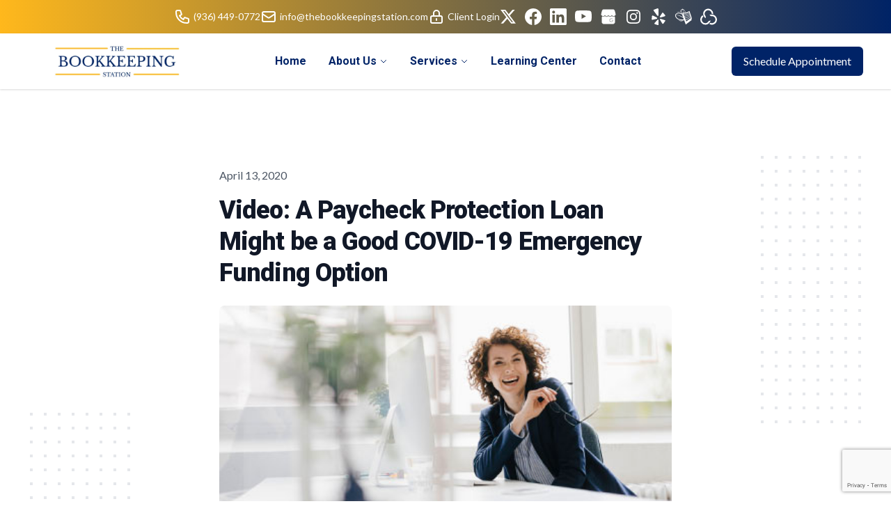

--- FILE ---
content_type: text/html; charset=UTF-8
request_url: https://player.vimeo.com/video/406382699
body_size: 6339
content:
<!DOCTYPE html>
<html lang="en">
<head>
  <meta charset="utf-8">
  <meta name="viewport" content="width=device-width,initial-scale=1,user-scalable=yes">
  
  <link rel="canonical" href="https://player.vimeo.com/video/406382699">
  <meta name="googlebot" content="noindex,indexifembedded">
  
  
  <title>Paycheck Protection Programs on Vimeo</title>
  <style>
      body, html, .player, .fallback {
          overflow: hidden;
          width: 100%;
          height: 100%;
          margin: 0;
          padding: 0;
      }
      .fallback {
          
              background-color: transparent;
          
      }
      .player.loading { opacity: 0; }
      .fallback iframe {
          position: fixed;
          left: 0;
          top: 0;
          width: 100%;
          height: 100%;
      }
  </style>
  <link rel="modulepreload" href="https://f.vimeocdn.com/p/4.45.13/js/player.module.js" crossorigin="anonymous">
  <link rel="modulepreload" href="https://f.vimeocdn.com/p/4.45.13/js/vendor.module.js" crossorigin="anonymous">
  <link rel="preload" href="https://f.vimeocdn.com/p/4.45.13/css/player.css" as="style">
</head>

<body>


<div class="vp-placeholder">
    <style>
        .vp-placeholder,
        .vp-placeholder-thumb,
        .vp-placeholder-thumb::before,
        .vp-placeholder-thumb::after {
            position: absolute;
            top: 0;
            bottom: 0;
            left: 0;
            right: 0;
        }
        .vp-placeholder {
            visibility: hidden;
            width: 100%;
            max-height: 100%;
            height: calc(1080 / 1920 * 100vw);
            max-width: calc(1920 / 1080 * 100vh);
            margin: auto;
        }
        .vp-placeholder-carousel {
            display: none;
            background-color: #000;
            position: absolute;
            left: 0;
            right: 0;
            bottom: -60px;
            height: 60px;
        }
    </style>

    

    
        <style>
            .vp-placeholder-thumb {
                overflow: hidden;
                width: 100%;
                max-height: 100%;
                margin: auto;
            }
            .vp-placeholder-thumb::before,
            .vp-placeholder-thumb::after {
                content: "";
                display: block;
                filter: blur(7px);
                margin: 0;
                background: url(https://i.vimeocdn.com/video/876848815-b680a9c5636bef39dee424e890f2b09b6ab69745dd348218ac6ead8699858a7a-d?mw=80&q=85) 50% 50% / contain no-repeat;
            }
            .vp-placeholder-thumb::before {
                 
                margin: -30px;
            }
        </style>
    

    <div class="vp-placeholder-thumb"></div>
    <div class="vp-placeholder-carousel"></div>
    <script>function placeholderInit(t,h,d,s,n,o){var i=t.querySelector(".vp-placeholder"),v=t.querySelector(".vp-placeholder-thumb");if(h){var p=function(){try{return window.self!==window.top}catch(a){return!0}}(),w=200,y=415,r=60;if(!p&&window.innerWidth>=w&&window.innerWidth<y){i.style.bottom=r+"px",i.style.maxHeight="calc(100vh - "+r+"px)",i.style.maxWidth="calc("+n+" / "+o+" * (100vh - "+r+"px))";var f=t.querySelector(".vp-placeholder-carousel");f.style.display="block"}}if(d){var e=new Image;e.onload=function(){var a=n/o,c=e.width/e.height;if(c<=.95*a||c>=1.05*a){var l=i.getBoundingClientRect(),g=l.right-l.left,b=l.bottom-l.top,m=window.innerWidth/g*100,x=window.innerHeight/b*100;v.style.height="calc("+e.height+" / "+e.width+" * "+m+"vw)",v.style.maxWidth="calc("+e.width+" / "+e.height+" * "+x+"vh)"}i.style.visibility="visible"},e.src=s}else i.style.visibility="visible"}
</script>
    <script>placeholderInit(document,  false ,  true , "https://i.vimeocdn.com/video/876848815-b680a9c5636bef39dee424e890f2b09b6ab69745dd348218ac6ead8699858a7a-d?mw=80\u0026q=85",  1920 ,  1080 );</script>
</div>

<div id="player" class="player"></div>
<script>window.playerConfig = {"cdn_url":"https://f.vimeocdn.com","vimeo_api_url":"api.vimeo.com","request":{"files":{"dash":{"cdns":{"akfire_interconnect_quic":{"avc_url":"https://vod-adaptive-ak.vimeocdn.com/exp=1762023649~acl=%2F01fe5418-f67f-4cce-b5ef-c2d00d814f82%2F%2A~hmac=7747c57518947cf39c27705f8e6dd8951570aa5d3dd6a2fa442cbf9170c9f1a1/01fe5418-f67f-4cce-b5ef-c2d00d814f82/v2/playlist/av/primary/playlist.json?omit=av1-hevc\u0026pathsig=8c953e4f~H3oQNKeQsMBMyiAFEs8fNgf82Cm_G9WizvMzU9Bez1s\u0026r=dXM%3D\u0026rh=3nO0TF","origin":"gcs","url":"https://vod-adaptive-ak.vimeocdn.com/exp=1762023649~acl=%2F01fe5418-f67f-4cce-b5ef-c2d00d814f82%2F%2A~hmac=7747c57518947cf39c27705f8e6dd8951570aa5d3dd6a2fa442cbf9170c9f1a1/01fe5418-f67f-4cce-b5ef-c2d00d814f82/v2/playlist/av/primary/playlist.json?pathsig=8c953e4f~H3oQNKeQsMBMyiAFEs8fNgf82Cm_G9WizvMzU9Bez1s\u0026r=dXM%3D\u0026rh=3nO0TF"},"fastly_skyfire":{"avc_url":"https://skyfire.vimeocdn.com/1762023649-0x4d321c571017c9ca381dc9378c0c8c98c541e2e8/01fe5418-f67f-4cce-b5ef-c2d00d814f82/v2/playlist/av/primary/playlist.json?omit=av1-hevc\u0026pathsig=8c953e4f~H3oQNKeQsMBMyiAFEs8fNgf82Cm_G9WizvMzU9Bez1s\u0026r=dXM%3D\u0026rh=3nO0TF","origin":"gcs","url":"https://skyfire.vimeocdn.com/1762023649-0x4d321c571017c9ca381dc9378c0c8c98c541e2e8/01fe5418-f67f-4cce-b5ef-c2d00d814f82/v2/playlist/av/primary/playlist.json?pathsig=8c953e4f~H3oQNKeQsMBMyiAFEs8fNgf82Cm_G9WizvMzU9Bez1s\u0026r=dXM%3D\u0026rh=3nO0TF"}},"default_cdn":"akfire_interconnect_quic","separate_av":true,"streams":[{"profile":"175","id":"63e26a48-dfa1-4370-b4aa-4c60645e3f00","fps":30,"quality":"1080p"},{"profile":"165","id":"6bc492f1-384b-4ee7-bd7a-e5dee394914e","fps":30,"quality":"540p"},{"profile":"174","id":"a16d2b58-e77a-4a4f-880f-e7ebeaa8d55a","fps":30,"quality":"720p"},{"profile":"164","id":"c21ad2c7-d7a6-4ad0-9112-8cbe48509beb","fps":30,"quality":"360p"},{"profile":"139","id":"0232e45d-d228-46a5-8e86-668513722ece","fps":30,"quality":"240p"}],"streams_avc":[{"profile":"175","id":"63e26a48-dfa1-4370-b4aa-4c60645e3f00","fps":30,"quality":"1080p"},{"profile":"165","id":"6bc492f1-384b-4ee7-bd7a-e5dee394914e","fps":30,"quality":"540p"},{"profile":"174","id":"a16d2b58-e77a-4a4f-880f-e7ebeaa8d55a","fps":30,"quality":"720p"},{"profile":"164","id":"c21ad2c7-d7a6-4ad0-9112-8cbe48509beb","fps":30,"quality":"360p"},{"profile":"139","id":"0232e45d-d228-46a5-8e86-668513722ece","fps":30,"quality":"240p"}]},"hls":{"cdns":{"akfire_interconnect_quic":{"avc_url":"https://vod-adaptive-ak.vimeocdn.com/exp=1762023649~acl=%2F01fe5418-f67f-4cce-b5ef-c2d00d814f82%2F%2A~hmac=7747c57518947cf39c27705f8e6dd8951570aa5d3dd6a2fa442cbf9170c9f1a1/01fe5418-f67f-4cce-b5ef-c2d00d814f82/v2/playlist/av/primary/playlist.m3u8?omit=av1-hevc-opus\u0026pathsig=8c953e4f~Vij5JEV0PCdFWfUTcTlMzpoorpW9ybJ3eOH46W9a-_4\u0026r=dXM%3D\u0026rh=3nO0TF\u0026sf=fmp4","origin":"gcs","url":"https://vod-adaptive-ak.vimeocdn.com/exp=1762023649~acl=%2F01fe5418-f67f-4cce-b5ef-c2d00d814f82%2F%2A~hmac=7747c57518947cf39c27705f8e6dd8951570aa5d3dd6a2fa442cbf9170c9f1a1/01fe5418-f67f-4cce-b5ef-c2d00d814f82/v2/playlist/av/primary/playlist.m3u8?omit=opus\u0026pathsig=8c953e4f~Vij5JEV0PCdFWfUTcTlMzpoorpW9ybJ3eOH46W9a-_4\u0026r=dXM%3D\u0026rh=3nO0TF\u0026sf=fmp4"},"fastly_skyfire":{"avc_url":"https://skyfire.vimeocdn.com/1762023649-0x4d321c571017c9ca381dc9378c0c8c98c541e2e8/01fe5418-f67f-4cce-b5ef-c2d00d814f82/v2/playlist/av/primary/playlist.m3u8?omit=av1-hevc-opus\u0026pathsig=8c953e4f~Vij5JEV0PCdFWfUTcTlMzpoorpW9ybJ3eOH46W9a-_4\u0026r=dXM%3D\u0026rh=3nO0TF\u0026sf=fmp4","origin":"gcs","url":"https://skyfire.vimeocdn.com/1762023649-0x4d321c571017c9ca381dc9378c0c8c98c541e2e8/01fe5418-f67f-4cce-b5ef-c2d00d814f82/v2/playlist/av/primary/playlist.m3u8?omit=opus\u0026pathsig=8c953e4f~Vij5JEV0PCdFWfUTcTlMzpoorpW9ybJ3eOH46W9a-_4\u0026r=dXM%3D\u0026rh=3nO0TF\u0026sf=fmp4"}},"default_cdn":"akfire_interconnect_quic","separate_av":true}},"file_codecs":{"av1":[],"avc":["63e26a48-dfa1-4370-b4aa-4c60645e3f00","6bc492f1-384b-4ee7-bd7a-e5dee394914e","a16d2b58-e77a-4a4f-880f-e7ebeaa8d55a","c21ad2c7-d7a6-4ad0-9112-8cbe48509beb","0232e45d-d228-46a5-8e86-668513722ece"],"hevc":{"dvh1":[],"hdr":[],"sdr":[]}},"lang":"en","referrer":"https://thebookkeepingstation.com/blog/video-a-paycheck-protection-loan-might-be-a-good-covid-19-emergency-funding-option","cookie_domain":".vimeo.com","signature":"2e0a58ad6dc9cf7e12e4ed1d748b4ffe","timestamp":1762020049,"expires":3600,"thumb_preview":{"url":"https://videoapi-sprites.vimeocdn.com/video-sprites/image/13c79ac2-9a22-4db0-82b7-ed08d1b8ce17.0.jpeg?ClientID=sulu\u0026Expires=1762023649\u0026Signature=de7c38db5271c3a59882881464f2a41c89a5152e","height":2880,"width":4260,"frame_height":240,"frame_width":426,"columns":10,"frames":120},"currency":"USD","session":"0c17be02420a6d2b218e05a25dbd04f4cf5019d51762020049","cookie":{"volume":1,"quality":null,"hd":0,"captions":null,"transcript":null,"captions_styles":{"color":null,"fontSize":null,"fontFamily":null,"fontOpacity":null,"bgOpacity":null,"windowColor":null,"windowOpacity":null,"bgColor":null,"edgeStyle":null},"audio_language":null,"audio_kind":null,"qoe_survey_vote":0,"languages_toast":0},"build":{"backend":"fe808e2","js":"4.45.13"},"urls":{"js":"https://f.vimeocdn.com/p/4.45.13/js/player.js","js_base":"https://f.vimeocdn.com/p/4.45.13/js","js_module":"https://f.vimeocdn.com/p/4.45.13/js/player.module.js","js_vendor_module":"https://f.vimeocdn.com/p/4.45.13/js/vendor.module.js","locales_js":{"de-DE":"https://f.vimeocdn.com/p/4.45.13/js/player.de-DE.js","en":"https://f.vimeocdn.com/p/4.45.13/js/player.js","es":"https://f.vimeocdn.com/p/4.45.13/js/player.es.js","fr-FR":"https://f.vimeocdn.com/p/4.45.13/js/player.fr-FR.js","ja-JP":"https://f.vimeocdn.com/p/4.45.13/js/player.ja-JP.js","ko-KR":"https://f.vimeocdn.com/p/4.45.13/js/player.ko-KR.js","pt-BR":"https://f.vimeocdn.com/p/4.45.13/js/player.pt-BR.js","zh-CN":"https://f.vimeocdn.com/p/4.45.13/js/player.zh-CN.js"},"ambisonics_js":"https://f.vimeocdn.com/p/external/ambisonics.min.js","barebone_js":"https://f.vimeocdn.com/p/4.45.13/js/barebone.js","chromeless_js":"https://f.vimeocdn.com/p/4.45.13/js/chromeless.js","three_js":"https://f.vimeocdn.com/p/external/three.rvimeo.min.js","vuid_js":"https://f.vimeocdn.com/js_opt/modules/utils/vuid.min.js","hive_sdk":"https://f.vimeocdn.com/p/external/hive-sdk.js","hive_interceptor":"https://f.vimeocdn.com/p/external/hive-interceptor.js","proxy":"https://player.vimeo.com/static/proxy.html","css":"https://f.vimeocdn.com/p/4.45.13/css/player.css","chromeless_css":"https://f.vimeocdn.com/p/4.45.13/css/chromeless.css","fresnel":"https://arclight.vimeo.com/add/player-stats","player_telemetry_url":"https://arclight.vimeo.com/player-events","telemetry_base":"https://lensflare.vimeo.com"},"flags":{"plays":1,"dnt":0,"autohide_controls":0,"preload_video":"metadata_on_hover","qoe_survey_forced":0,"ai_widget":0,"ecdn_delta_updates":0,"disable_mms":0,"check_clip_skipping_forward":0,"small_player_v2":1},"country":"US","client":{"ip":"18.190.160.151"},"ab_tests":{},"atid":"3053310501.1762020049","ai_widget_signature":"ee37406e7b819aa68ca8a2a5604a0b2cdbdc0c62675091ced3fe660010af29e4_1762023649","config_refresh_url":"https://player.vimeo.com/video/406382699/config/request?atid=3053310501.1762020049\u0026expires=3600\u0026referrer=https%3A%2F%2Fthebookkeepingstation.com%2Fblog%2Fvideo-a-paycheck-protection-loan-might-be-a-good-covid-19-emergency-funding-option\u0026session=0c17be02420a6d2b218e05a25dbd04f4cf5019d51762020049\u0026signature=2e0a58ad6dc9cf7e12e4ed1d748b4ffe\u0026time=1762020049\u0026v=1"},"player_url":"player.vimeo.com","video":{"id":406382699,"title":"Paycheck Protection Programs","width":1920,"height":1080,"duration":95,"url":"","share_url":"https://vimeo.com/406382699","embed_code":"\u003ciframe title=\"vimeo-player\" src=\"https://player.vimeo.com/video/406382699?h=fc1b43a714\" width=\"640\" height=\"360\" frameborder=\"0\" referrerpolicy=\"strict-origin-when-cross-origin\" allow=\"autoplay; fullscreen; picture-in-picture; clipboard-write; encrypted-media; web-share\"   allowfullscreen\u003e\u003c/iframe\u003e","default_to_hd":0,"privacy":"disable","embed_permission":"public","thumbnail_url":"https://i.vimeocdn.com/video/876848815-b680a9c5636bef39dee424e890f2b09b6ab69745dd348218ac6ead8699858a7a-d","owner":{"id":5964486,"name":"Lee Reams","img":"https://i.vimeocdn.com/portrait/4176169_60x60?sig=3edc3079628e56d839eed6611a3b5967319ee93ddd2593aa17cf32c8dca58d35\u0026v=1\u0026region=us","img_2x":"https://i.vimeocdn.com/portrait/4176169_60x60?sig=3edc3079628e56d839eed6611a3b5967319ee93ddd2593aa17cf32c8dca58d35\u0026v=1\u0026region=us","url":"https://vimeo.com/clientwhys","account_type":"pro"},"spatial":0,"live_event":null,"version":{"current":null,"available":[{"id":115563767,"file_id":1744967093,"is_current":true},{"id":114798103,"file_id":1740800778,"is_current":false}]},"unlisted_hash":null,"rating":{"id":3},"fps":30,"bypass_token":"eyJ0eXAiOiJKV1QiLCJhbGciOiJIUzI1NiJ9.eyJjbGlwX2lkIjo0MDYzODI2OTksImV4cCI6MTc2MjAyMzY2MH0.MAXoJc_AxCkPZ4_Q3WefNQ88dTGRIK8_fZNkLAanLv4","channel_layout":"stereo","ai":0,"locale":""},"user":{"id":0,"team_id":0,"team_origin_user_id":0,"account_type":"none","liked":0,"watch_later":0,"owner":0,"mod":0,"logged_in":0,"private_mode_enabled":0,"vimeo_api_client_token":"eyJhbGciOiJIUzI1NiIsInR5cCI6IkpXVCJ9.eyJzZXNzaW9uX2lkIjoiMGMxN2JlMDI0MjBhNmQyYjIxOGUwNWEyNWRiZDA0ZjRjZjUwMTlkNTE3NjIwMjAwNDkiLCJleHAiOjE3NjIwMjM2NDksImFwcF9pZCI6MTE4MzU5LCJzY29wZXMiOiJwdWJsaWMgc3RhdHMifQ.s_bh6KLpUkDOCBVohCukAh5TK5OeQGeqiIDo-jvAw-E"},"view":1,"vimeo_url":"vimeo.com","embed":{"autoplay":0,"autopause":1,"dnt":0,"editor":0,"keyboard":1,"log_plays":1,"loop":0,"muted":0,"on_site":0,"texttrack":"","transparent":1,"outro":"beginning","playsinline":1,"quality":null,"player_id":"","api":null,"app_id":"","color":"","color_one":"000000","color_two":"00adef","color_three":"ffffff","color_four":"000000","context":"embed.main","settings":{"auto_pip":1,"badge":0,"byline":0,"collections":0,"color":0,"force_color_one":0,"force_color_two":0,"force_color_three":0,"force_color_four":0,"embed":0,"fullscreen":1,"like":0,"logo":0,"playbar":1,"portrait":0,"pip":1,"share":0,"spatial_compass":0,"spatial_label":0,"speed":1,"title":0,"volume":1,"watch_later":0,"watch_full_video":1,"controls":1,"airplay":1,"audio_tracks":1,"chapters":1,"chromecast":1,"cc":1,"transcript":1,"quality":1,"play_button_position":0,"ask_ai":0,"skipping_forward":1,"debug_payload_collection_policy":"default"},"create_interactive":{"has_create_interactive":false,"viddata_url":""},"min_quality":null,"max_quality":null,"initial_quality":null,"prefer_mms":1}}</script>
<script>const fullscreenSupported="exitFullscreen"in document||"webkitExitFullscreen"in document||"webkitCancelFullScreen"in document||"mozCancelFullScreen"in document||"msExitFullscreen"in document||"webkitEnterFullScreen"in document.createElement("video");var isIE=checkIE(window.navigator.userAgent),incompatibleBrowser=!fullscreenSupported||isIE;window.noModuleLoading=!1,window.dynamicImportSupported=!1,window.isInIFrame=function(){try{return window.self!==window.top}catch(e){return!0}}(),!window.isInIFrame&&/twitter/i.test(navigator.userAgent)&&window.playerConfig.video.url&&(window.location=window.playerConfig.video.url),window.playerConfig.request.lang&&document.documentElement.setAttribute("lang",window.playerConfig.request.lang),window.loadScript=function(e){var n=document.getElementsByTagName("script")[0];n&&n.parentNode?n.parentNode.insertBefore(e,n):document.head.appendChild(e)},window.loadVUID=function(){if(!window.playerConfig.request.flags.dnt&&!window.playerConfig.embed.dnt){window._vuid=[["pid",window.playerConfig.request.session]];var e=document.createElement("script");e.async=!0,e.src=window.playerConfig.request.urls.vuid_js,window.loadScript(e)}},window.loadCSS=function(e,n){var i={cssDone:!1,startTime:new Date().getTime(),link:e.createElement("link")};return i.link.rel="stylesheet",i.link.href=n,e.getElementsByTagName("head")[0].appendChild(i.link),i.link.onload=function(){i.cssDone=!0},i},window.loadLegacyJS=function(e,n){if(incompatibleBrowser){var i=e.querySelector(".vp-placeholder");i&&i.parentNode&&i.parentNode.removeChild(i);let o=`/video/${window.playerConfig.video.id}/fallback`;window.playerConfig.request.referrer&&(o+=`?referrer=${window.playerConfig.request.referrer}`),n.innerHTML=`<div class="fallback"><iframe title="unsupported message" src="${o}" frameborder="0"></iframe></div>`}else{n.className="player loading";var t=window.loadCSS(e,window.playerConfig.request.urls.css),r=e.createElement("script"),a=!1;r.src=window.playerConfig.request.urls.js,window.loadScript(r),r["onreadystatechange"in r?"onreadystatechange":"onload"]=function(){!a&&(!this.readyState||this.readyState==="loaded"||this.readyState==="complete")&&(a=!0,playerObject=new VimeoPlayer(n,window.playerConfig,t.cssDone||{link:t.link,startTime:t.startTime}))},window.loadVUID()}};function checkIE(e){e=e&&e.toLowerCase?e.toLowerCase():"";function n(r){return r=r.toLowerCase(),new RegExp(r).test(e);return browserRegEx}var i=n("msie")?parseFloat(e.replace(/^.*msie (\d+).*$/,"$1")):!1,t=n("trident")?parseFloat(e.replace(/^.*trident\/(\d+)\.(\d+).*$/,"$1.$2"))+4:!1;return i||t}
</script>
<script nomodule>
  window.noModuleLoading = true;
  var playerEl = document.getElementById('player');
  window.loadLegacyJS(document, playerEl);
</script>
<script type="module">try{import("").catch(()=>{})}catch(t){}window.dynamicImportSupported=!0;
</script>
<script type="module">if(!window.dynamicImportSupported){if(!window.noModuleLoading){window.noModuleLoading=!0;var playerEl=document.getElementById("player");window.loadLegacyJS(document,playerEl)}var moduleScriptLoader=document.getElementById("js-module-block");moduleScriptLoader&&moduleScriptLoader.parentElement.removeChild(moduleScriptLoader)}
</script>
<script type="module" id="js-module-block">if(!window.noModuleLoading&&window.dynamicImportSupported){const n=document.getElementById("player"),e=window.loadCSS(document,window.playerConfig.request.urls.css);import(window.playerConfig.request.urls.js_module).then(function(o){new o.VimeoPlayer(n,window.playerConfig,e.cssDone||{link:e.link,startTime:e.startTime}),window.loadVUID()}).catch(function(o){throw/TypeError:[A-z ]+import[A-z ]+module/gi.test(o)&&window.loadLegacyJS(document,n),o})}
</script>

<script type="application/ld+json">{"embedUrl":"https://player.vimeo.com/video/406382699?h=fc1b43a714","thumbnailUrl":"https://i.vimeocdn.com/video/876848815-b680a9c5636bef39dee424e890f2b09b6ab69745dd348218ac6ead8699858a7a-d?f=webp","name":"Paycheck Protection Programs","description":"If you have 500 or fewer employees, you may qualify for an SBA Paycheck Protection Loan. The loan amount available is 2.5 times the average payroll prior to the epidemic plus other debt approved for refinancing.","duration":"PT95S","uploadDate":"2020-04-10T19:53:03-04:00","@context":"https://schema.org/","@type":"VideoObject"}</script>

</body>
</html>


--- FILE ---
content_type: text/html; charset=utf-8
request_url: https://www.google.com/recaptcha/api2/anchor?ar=1&k=6Lc6poAbAAAAALjlyNeKdAOPEbtBTmw9GHCBU2Zx&co=aHR0cHM6Ly90aGVib29ra2VlcGluZ3N0YXRpb24uY29tOjQ0Mw..&hl=en&v=cLm1zuaUXPLFw7nzKiQTH1dX&size=invisible&anchor-ms=20000&execute-ms=15000&cb=58sayub14n3k
body_size: 45356
content:
<!DOCTYPE HTML><html dir="ltr" lang="en"><head><meta http-equiv="Content-Type" content="text/html; charset=UTF-8">
<meta http-equiv="X-UA-Compatible" content="IE=edge">
<title>reCAPTCHA</title>
<style type="text/css">
/* cyrillic-ext */
@font-face {
  font-family: 'Roboto';
  font-style: normal;
  font-weight: 400;
  src: url(//fonts.gstatic.com/s/roboto/v18/KFOmCnqEu92Fr1Mu72xKKTU1Kvnz.woff2) format('woff2');
  unicode-range: U+0460-052F, U+1C80-1C8A, U+20B4, U+2DE0-2DFF, U+A640-A69F, U+FE2E-FE2F;
}
/* cyrillic */
@font-face {
  font-family: 'Roboto';
  font-style: normal;
  font-weight: 400;
  src: url(//fonts.gstatic.com/s/roboto/v18/KFOmCnqEu92Fr1Mu5mxKKTU1Kvnz.woff2) format('woff2');
  unicode-range: U+0301, U+0400-045F, U+0490-0491, U+04B0-04B1, U+2116;
}
/* greek-ext */
@font-face {
  font-family: 'Roboto';
  font-style: normal;
  font-weight: 400;
  src: url(//fonts.gstatic.com/s/roboto/v18/KFOmCnqEu92Fr1Mu7mxKKTU1Kvnz.woff2) format('woff2');
  unicode-range: U+1F00-1FFF;
}
/* greek */
@font-face {
  font-family: 'Roboto';
  font-style: normal;
  font-weight: 400;
  src: url(//fonts.gstatic.com/s/roboto/v18/KFOmCnqEu92Fr1Mu4WxKKTU1Kvnz.woff2) format('woff2');
  unicode-range: U+0370-0377, U+037A-037F, U+0384-038A, U+038C, U+038E-03A1, U+03A3-03FF;
}
/* vietnamese */
@font-face {
  font-family: 'Roboto';
  font-style: normal;
  font-weight: 400;
  src: url(//fonts.gstatic.com/s/roboto/v18/KFOmCnqEu92Fr1Mu7WxKKTU1Kvnz.woff2) format('woff2');
  unicode-range: U+0102-0103, U+0110-0111, U+0128-0129, U+0168-0169, U+01A0-01A1, U+01AF-01B0, U+0300-0301, U+0303-0304, U+0308-0309, U+0323, U+0329, U+1EA0-1EF9, U+20AB;
}
/* latin-ext */
@font-face {
  font-family: 'Roboto';
  font-style: normal;
  font-weight: 400;
  src: url(//fonts.gstatic.com/s/roboto/v18/KFOmCnqEu92Fr1Mu7GxKKTU1Kvnz.woff2) format('woff2');
  unicode-range: U+0100-02BA, U+02BD-02C5, U+02C7-02CC, U+02CE-02D7, U+02DD-02FF, U+0304, U+0308, U+0329, U+1D00-1DBF, U+1E00-1E9F, U+1EF2-1EFF, U+2020, U+20A0-20AB, U+20AD-20C0, U+2113, U+2C60-2C7F, U+A720-A7FF;
}
/* latin */
@font-face {
  font-family: 'Roboto';
  font-style: normal;
  font-weight: 400;
  src: url(//fonts.gstatic.com/s/roboto/v18/KFOmCnqEu92Fr1Mu4mxKKTU1Kg.woff2) format('woff2');
  unicode-range: U+0000-00FF, U+0131, U+0152-0153, U+02BB-02BC, U+02C6, U+02DA, U+02DC, U+0304, U+0308, U+0329, U+2000-206F, U+20AC, U+2122, U+2191, U+2193, U+2212, U+2215, U+FEFF, U+FFFD;
}
/* cyrillic-ext */
@font-face {
  font-family: 'Roboto';
  font-style: normal;
  font-weight: 500;
  src: url(//fonts.gstatic.com/s/roboto/v18/KFOlCnqEu92Fr1MmEU9fCRc4AMP6lbBP.woff2) format('woff2');
  unicode-range: U+0460-052F, U+1C80-1C8A, U+20B4, U+2DE0-2DFF, U+A640-A69F, U+FE2E-FE2F;
}
/* cyrillic */
@font-face {
  font-family: 'Roboto';
  font-style: normal;
  font-weight: 500;
  src: url(//fonts.gstatic.com/s/roboto/v18/KFOlCnqEu92Fr1MmEU9fABc4AMP6lbBP.woff2) format('woff2');
  unicode-range: U+0301, U+0400-045F, U+0490-0491, U+04B0-04B1, U+2116;
}
/* greek-ext */
@font-face {
  font-family: 'Roboto';
  font-style: normal;
  font-weight: 500;
  src: url(//fonts.gstatic.com/s/roboto/v18/KFOlCnqEu92Fr1MmEU9fCBc4AMP6lbBP.woff2) format('woff2');
  unicode-range: U+1F00-1FFF;
}
/* greek */
@font-face {
  font-family: 'Roboto';
  font-style: normal;
  font-weight: 500;
  src: url(//fonts.gstatic.com/s/roboto/v18/KFOlCnqEu92Fr1MmEU9fBxc4AMP6lbBP.woff2) format('woff2');
  unicode-range: U+0370-0377, U+037A-037F, U+0384-038A, U+038C, U+038E-03A1, U+03A3-03FF;
}
/* vietnamese */
@font-face {
  font-family: 'Roboto';
  font-style: normal;
  font-weight: 500;
  src: url(//fonts.gstatic.com/s/roboto/v18/KFOlCnqEu92Fr1MmEU9fCxc4AMP6lbBP.woff2) format('woff2');
  unicode-range: U+0102-0103, U+0110-0111, U+0128-0129, U+0168-0169, U+01A0-01A1, U+01AF-01B0, U+0300-0301, U+0303-0304, U+0308-0309, U+0323, U+0329, U+1EA0-1EF9, U+20AB;
}
/* latin-ext */
@font-face {
  font-family: 'Roboto';
  font-style: normal;
  font-weight: 500;
  src: url(//fonts.gstatic.com/s/roboto/v18/KFOlCnqEu92Fr1MmEU9fChc4AMP6lbBP.woff2) format('woff2');
  unicode-range: U+0100-02BA, U+02BD-02C5, U+02C7-02CC, U+02CE-02D7, U+02DD-02FF, U+0304, U+0308, U+0329, U+1D00-1DBF, U+1E00-1E9F, U+1EF2-1EFF, U+2020, U+20A0-20AB, U+20AD-20C0, U+2113, U+2C60-2C7F, U+A720-A7FF;
}
/* latin */
@font-face {
  font-family: 'Roboto';
  font-style: normal;
  font-weight: 500;
  src: url(//fonts.gstatic.com/s/roboto/v18/KFOlCnqEu92Fr1MmEU9fBBc4AMP6lQ.woff2) format('woff2');
  unicode-range: U+0000-00FF, U+0131, U+0152-0153, U+02BB-02BC, U+02C6, U+02DA, U+02DC, U+0304, U+0308, U+0329, U+2000-206F, U+20AC, U+2122, U+2191, U+2193, U+2212, U+2215, U+FEFF, U+FFFD;
}
/* cyrillic-ext */
@font-face {
  font-family: 'Roboto';
  font-style: normal;
  font-weight: 900;
  src: url(//fonts.gstatic.com/s/roboto/v18/KFOlCnqEu92Fr1MmYUtfCRc4AMP6lbBP.woff2) format('woff2');
  unicode-range: U+0460-052F, U+1C80-1C8A, U+20B4, U+2DE0-2DFF, U+A640-A69F, U+FE2E-FE2F;
}
/* cyrillic */
@font-face {
  font-family: 'Roboto';
  font-style: normal;
  font-weight: 900;
  src: url(//fonts.gstatic.com/s/roboto/v18/KFOlCnqEu92Fr1MmYUtfABc4AMP6lbBP.woff2) format('woff2');
  unicode-range: U+0301, U+0400-045F, U+0490-0491, U+04B0-04B1, U+2116;
}
/* greek-ext */
@font-face {
  font-family: 'Roboto';
  font-style: normal;
  font-weight: 900;
  src: url(//fonts.gstatic.com/s/roboto/v18/KFOlCnqEu92Fr1MmYUtfCBc4AMP6lbBP.woff2) format('woff2');
  unicode-range: U+1F00-1FFF;
}
/* greek */
@font-face {
  font-family: 'Roboto';
  font-style: normal;
  font-weight: 900;
  src: url(//fonts.gstatic.com/s/roboto/v18/KFOlCnqEu92Fr1MmYUtfBxc4AMP6lbBP.woff2) format('woff2');
  unicode-range: U+0370-0377, U+037A-037F, U+0384-038A, U+038C, U+038E-03A1, U+03A3-03FF;
}
/* vietnamese */
@font-face {
  font-family: 'Roboto';
  font-style: normal;
  font-weight: 900;
  src: url(//fonts.gstatic.com/s/roboto/v18/KFOlCnqEu92Fr1MmYUtfCxc4AMP6lbBP.woff2) format('woff2');
  unicode-range: U+0102-0103, U+0110-0111, U+0128-0129, U+0168-0169, U+01A0-01A1, U+01AF-01B0, U+0300-0301, U+0303-0304, U+0308-0309, U+0323, U+0329, U+1EA0-1EF9, U+20AB;
}
/* latin-ext */
@font-face {
  font-family: 'Roboto';
  font-style: normal;
  font-weight: 900;
  src: url(//fonts.gstatic.com/s/roboto/v18/KFOlCnqEu92Fr1MmYUtfChc4AMP6lbBP.woff2) format('woff2');
  unicode-range: U+0100-02BA, U+02BD-02C5, U+02C7-02CC, U+02CE-02D7, U+02DD-02FF, U+0304, U+0308, U+0329, U+1D00-1DBF, U+1E00-1E9F, U+1EF2-1EFF, U+2020, U+20A0-20AB, U+20AD-20C0, U+2113, U+2C60-2C7F, U+A720-A7FF;
}
/* latin */
@font-face {
  font-family: 'Roboto';
  font-style: normal;
  font-weight: 900;
  src: url(//fonts.gstatic.com/s/roboto/v18/KFOlCnqEu92Fr1MmYUtfBBc4AMP6lQ.woff2) format('woff2');
  unicode-range: U+0000-00FF, U+0131, U+0152-0153, U+02BB-02BC, U+02C6, U+02DA, U+02DC, U+0304, U+0308, U+0329, U+2000-206F, U+20AC, U+2122, U+2191, U+2193, U+2212, U+2215, U+FEFF, U+FFFD;
}

</style>
<link rel="stylesheet" type="text/css" href="https://www.gstatic.com/recaptcha/releases/cLm1zuaUXPLFw7nzKiQTH1dX/styles__ltr.css">
<script nonce="TOlQwY9ed_S_CAsDDZQ0Vw" type="text/javascript">window['__recaptcha_api'] = 'https://www.google.com/recaptcha/api2/';</script>
<script type="text/javascript" src="https://www.gstatic.com/recaptcha/releases/cLm1zuaUXPLFw7nzKiQTH1dX/recaptcha__en.js" nonce="TOlQwY9ed_S_CAsDDZQ0Vw">
      
    </script></head>
<body><div id="rc-anchor-alert" class="rc-anchor-alert"></div>
<input type="hidden" id="recaptcha-token" value="[base64]">
<script type="text/javascript" nonce="TOlQwY9ed_S_CAsDDZQ0Vw">
      recaptcha.anchor.Main.init("[\x22ainput\x22,[\x22bgdata\x22,\x22\x22,\[base64]/[base64]/[base64]/[base64]/[base64]/[base64]/[base64]/[base64]/[base64]/[base64]/[base64]\\u003d\\u003d\x22,\[base64]\\u003d\\u003d\x22,\x22w71OwpvDnsOdwrgpGmzDqh4awro4L8O2YndvXcKPwo9KTcOWwq/DosOACHTCosKvw6TCqAbDhcKjw5fDh8K4wqcewqpybUZUw6LCqAtbfMKbw7PCicK/dsOMw4rDgMKawplWQFpPDsKrA8KIwp0TGcOiIMOHNcOmw5HDumPCvGzDqcKuwrTChsKOwqtGfMO4wrLDuUcMMQ3Cmygew6spwoUWwpbCkl7ClcOjw53DsmxFwrrCqcO7Mz/Cm8O0w7hEwrrCkh9ow5tYwpIfw7pQw5HDnsO4dsO4wrw6wpVjBcK6DsOYSCXCpHjDnsO+VsK2bsK/wq1Dw61hHsOfw6cpwrF4w4w7MsKew6/CtsO0SUsNw5wAwrzDjsOjPcOLw7HCqsKewodIwpzDsMKmw6LDjcOYCAYWwqtvw6gzPA5Mw51COsOdBMObwppywrREwq3CvsK0wrE8JMKYwoXCrsKbH37DrcK9RQtQw5BwIF/CncO4McOhwqLDiMKOw7rDpgASw5vCs8KewqgLw6jCgyjCm8OIwp7CusKDwqcuGyXCsFBYasOuZMKgaMKCHMO0XsO7w61qEAXDnMKsbMOWbwF3A8Krw5wLw63CmcKawqcww6zDmcO7w7/Dsk1sQxpaVDxsOy7Dl8Ogw5rCrcO8YAZEACXCjsKGKlVpw75ZfVhYw7QZaS9YIsKHw7/CoikJaMOmSMOhY8K2w7Rxw7PDrS9Aw5vDpsOyYcKWFcKYCcO/[base64]/Dl8K6wq/DosOLw6IfcTjCkWHCj2QHwq9YX8KZB8KvBV7Dv8KBwrgawqZqdFXCo3PCs8K8Gyd4AQwsKk3ClMKOwrQ5w5rCocKpwpwgIw0zP2cGY8O1AcOCw515VcKaw7kYwpJLw7nDiSPDkArCgsKZfX0sw7/ChTdYw7vDpMKDw5wtw4VBGMKlwrI3BsK/w5gEw5rDqsOMWMKew7PDpMOWSsKlDsK7W8OLNzfCugDDoiRBw7LCqC1WNn/[base64]/Du0QIw6DCjcOHOyQ/WkvDrQsHC13CjsK2akHDiw3Ci13Cg3Iuw65GKjTCvcORa8K7w5HCnMOyw5PCp14iD8O1GWXDisO/w4PCpxnCsjbDmcOXTcO/Z8K7w6BzwqvCvjhhG1F/[base64]/w4U0w5J5F8K/[base64]/[base64]/DtEECeRvDsUchwq/CrmDDqm4IwpY3A8OEwr/DnsOgwpfChcONEEXDgCQPw53DssO7CcO4w7Ydw6zDrELDnwTDs3bCpGRvf8O5YwPDgg1vw63DgX9jwpFiw5wDCETDncOGVsKdScKHWcOzf8KVSsOnUGp8IsKDWcOMF0NSw5zDmxTCrlnCsDHCl2TDj2Fqw5I0J8OcYlQlwr/CugRTBHjCrHF2worDvmjDpMKZw4vCiWZQw6/CjwA1woPCgcOIwqzDmcKpEknCpcKzEB4VwoAmwoVZwr/Dl2DCryPDoVFCQ8Kpw7RJccOJwoJ2SkTDqMOUMFR0McObw4nCvw/[base64]/CmMO/w7LDnsKmw4vDnG5lw5p3UBIMw5pkV0USN2LDl8OBf37ComvChEnDqMOnG0vCs8KMGxrCsW/[base64]/[base64]/wrgIw7LChgvChA/DiMK4w41fwr/CoTfDlMKpwo7DhTjDq8OPMMKpw7UYAkLCkcKWECYgwr46w7/CoMKNw4nDg8OaUcKlwrdnaBzDhMOeWcO5U8OWacKowoPCgS7Dl8KTw7HCvgpBJmlew7tNSQrClMKSD3lLRX5Iw5l0w77CjMO0JzLCgsOtTGTDu8OBw6nCrnPCkcKeb8Krc8Kawqlqw44Bwo/DqznClizCssOYw7lYA1x/DMOWw5/DoEPCjsOxHgrCoiZ0wonDo8OPwowcw6bCoMOrwofCkAvDnmtnWn3CikZ+E8KrD8OEw60zDsKWcsOLQFsPw73Ds8O1aB3Cp8KqwpIZSX/Dp8Omw6xDwqsUcsKIKcONTQfCjQM/K8Kjw6PClyNSX8K2L8OUw4kdesOBwoYQBkgHwr0aPWLDqsKGw7BLODjDvloTL0vDr20dMsOdw5DCtxQmwp3DvcKqw5kMK8Kvw6zDssOkCsOzw6DDrTjDkBATQcKRwrA5w4VeMMOyw4sSYsK3w4vCoHRYNmzDsncddypvwr/[base64]/DisOKwqfDisKlw4lAZwgyBGpIcG7CmSTCs8Oow6fCrsKDHMKIwqxCajDDlHtxQj3DrQ17QMK8bsK3OW/[base64]/GcKdZcKROWLClMKJcsOkSMK/AcOPw5nDrQTCvG4JacKbwq/DliXDsi88woLDjsOLw67CvsKaOHrCmMOJwpAaw6LDqsKNw7DDrRvDssKWwrPDo0HClsK1w6HDtnHDhMK0XDbCksKUwoPDhHTDn0/DmyE0w7VZVMOMbMOHwq7CghTCgcKww59ub8KCwobCtsKUcUY0wqHDl33Ck8KjwqZ3wqo4P8KbcMKfDsONPyYYwopzVMKYwqjCr3TCtzBVwrDCicKIHMO0w4MKS8KydiNUwpRewoc0TMKtGsK8UsOtdUIhwp/Ck8O9HGlJP2pUGjxTanfDr34/DcKZfMO1wqbDvcK2STJJAcOPNz8+XsK1w7jDqgwXw5NxTEnCjw13K2bDncO+wprDqsO6GVfCml5hYETCvlXDp8KKEk/ChkQ/wpnDnsOnw4zDjGTDrFl+wpjCjcKmwoNiw5/CscONZ8OiKMKhw4XCt8OlOTZ1JFHChcOcD8O0wosrA8K2IhzDtMOzW8K7cFLCl3XChsOUwqXCnmnCgsKzUsOzw4rCoBo9FSzCqwALwpDDrsKpVcOaD8KxJcK1w6zDmyPCi8OUwpvCscOuY1M/wpLCs8KIwrbDjwM2YcKzw6fCtwcCwrvDt8Odwr7DrMOhw7HCqMOzDcOFwo7CilbDpHvDl0Qiw5dewpTCiB0kwpXCkcOQw6vDsQQQBTlpXcOsW8K1FsOHa8KJCDpvwpN9w4kYwp57cl7DlAl4MsKOKsK/w7YzwqvCqsKPZkrCoUgiw5kfwr3CmEoOwpxgwq5FPUbDlwdgJlxiw5nDqsOeGMKDYFbDuMO/woJpw6LDsMOeN8KrwpxGw71TEzEIwpRzSFHCvinDpn7DgyjDqT/[base64]/[base64]/DMOXw6/Dk3RWwpjCg2RBwqkaw6hAw7HDhMKjwrLDqwHCq2/DtsOWMC3DoCHCnMKJD3FlwqlKw6bDusOfw6J5GRTChMOgAAlbDkZsDcOSw69PwoliKBJFw6daworCn8OLw4HClMO9wot6L8Krw7lZw4fDtcOfw6ZjVMO1Qw7Ds8OGwpUYJcKew7LDmsKAcsKfw4N1w7ZXw5VewqPDhcKNw4YZw4/Cll3DtkMDw4TDpV7CuzBJSSzCnkDDlsOYw7zDrXfDhsKLw6nCoRvDvMODYMKIw7PCtMOxajV4woDDnsOhRkLDiF9VwqrCpQQLw7M9O3DCqUVgw5JNSh/DsErDllfCvAJPeBs6IMOLw6sHDMKVGwDDt8OrwqjCssOzesKtOsKfwp/[base64]/CjcODw6kiHBfDl0zCnRjCp8Ohw7HDnR7CpjDCj8OywqUtw550wpcZworCnsKNwqjCoTx1w7x/OHHDi8KBwp1tH1woemlJE2XDtsKoSTM6Wj4TP8OHa8ODC8OvdxHCicObHibDs8KiIMK2w6vDvCBXAWMcwqQhTMO4wrHDlw5nDcKBKC/Dh8KVwrh4w6gDBsOyIzzDsxDCoxoMw454w7bDpcK6w6PCo1AnfERuVsOgIMOBHMK2w6zDtRYTwqfChsKoKgUTSMKjWMOowojCosKkGBPDg8Kgw7YGw5YVQwPDisKAZALCo0ljw4HCnMKNRcKnwo/Cm0s1w7TDtMK1HcOsB8OAwoUJKmDCnQgGVkwbwoXCtyVAEMKaw6LDmT7DlsOhwrIsDizCs23Cp8O6wopWLlt4w40UEWbCvAnChsK+SHo/w5fDkE0tfmw3V1ogb03DsRdPw7Qdw5JZD8K2w5grcsOoesKBwqBlwpQDZw56w4jDq0F8w6EsAMONw7cXwqvDvHjCtR0EWcOAwoFUwpZhBcKiwpjDlCnDixnDjMKUw6rCqXhNRT1nwqnDtTcsw7vClQ/CrgjDiQkmwo5mV8K0w5IawpsHw5w5F8Kpw4vCuMK9w4VEdX3DncOvAhsBA8KmdsOhLhjDicOzMcOSMS5qd8KhRmLCvcOhw5LDm8OjHSbDksOXw5fDnsKrASA7wqPClhHCmm8Cw5ogAsKww6YxwrsTbcKSwojCgznCjwQrwqrCrMKPQn3DoMOHw7AFe8KHGz/DiWPCr8OUwofDh2bChMKsBCjDljrDgDZaf8KGwqclw7Qhw7wXwqN4wpJkXCNaAFBlTcKIw5rDpsKtRVzCj1rCqMOzwoJ5w6DCr8Owdh/CtyNZW8OrfsOkXR/Crz0lO8KwJyrCvxTDsk4Dw599WE/DvzZXw7Y1GX3Dtm7Do8KTTRrCoGTDsmjCmsOuMFJTJms/[base64]/CqcOFwrfDncKTWcOAw6jCu08SXsOXwprChsOXLXHDmUkkQcOlJmk1w5XDjMOWVmHDqnIsYMO3wr5TVH9qYj/Dk8K5w7RcTMOhCVvClT/DtsK5w6AewrwAwqLCumfDuEQswp/[base64]/eMKfBAfDjg7CmQ41eMK8w6DCvsOfw6xVwoMYBMK6w61NMRzDoQZzFcOQDsKRTAsvw6dtacOjX8K8w5bCrsKYwp9xNjzCsMOqwo/CggzDkwLDtsOqNsKdwojDknnDp0jDg0nDgVsQwrsZSsOTw6DCjsOpw4g2wq3Co8OmVyBZw4pRTcOGUWdpwocJw4HDlmVDVHvDli/DlMKdwr0dXcKtwp5rw5lZwp/[base64]/[base64]/DmHknwofCjcOqw4jDkGTCkMKEWVYUO8O2w4PChmcOwpLDkMOFw5DDqsKiOGzCrnZpdj5kV1HDmE7CujTCiHYVw7Yhw6bDrsOLfmsfw5PDvcO5w7EXdXfDucOkcsOGU8OgF8K2wqBmLm02w55Ww4/DrEHCrcKXLcOXwrvDmsKVw7nDqyJFcHxNw4F4M8Kzw6RyewXDqEbCp8Ojw77CosK/w5HCt8OkEnPDgsOhwo3CjnHDosObKFnDoMOuwqfDsg/DiAwnw4obw5TDn8KVS35Qc3HCvsO/wpPCocKea8OgWcOFIsKaQcKlL8KcCl3DqFBoO8Kqw5vDmcORw7zDhnkxLcOOwqnDu8Okb2kIwrTDnsKHElbCkHYndnHDnSACNcOfIhjCqRUSAyDCm8OAVRvCjmkrwqxrQ8OrUcKPw7PDhMKLwpp1w67DiDbCu8K/[base64]/DqsKMH8O3UG9qXgo8wqfCrVBBw4rCtsOwXMOqw4jDkHd7w7p1N8K4w7kcFBp2LRTCu1LCmUtDQsODw5gnVMOewoxzayLDgjATw5bCucOVe8KlCMOKIMOLwpvDmsKBw71Aw4NGJ8O5K0fDgR1Cw4XDjwnDshMkw4ooNsOTwqs/wqLDtcOEw714WRRVwp3CssOFMGrCq8KvHMKew6I/woExAcKcM8ODDsKWw7IQUMOgIx/Crl9cGFQ4w4rCuEkDwr7CosK5SsKNfcOfwoDDksOcaFjDu8OgCHkYw5PClMOQKMKlAXrDj8KdcSLCocKDwqBnw4oowoXDusKPGldXLcO6VnDCoEFTKMKzNEHCjsKmwqJsZRDCnGfCpHbCqT7CqT5qw7Jlw4/[base64]/CmBtxC8KMw4cLw4cJw5wGw7Mcwp3Cm33Dh35/YBpHf2vCh8OFYcKRbHPCvMKFw45AG1klJMO1wrknL0NswqYIO8O0wrAnPVDCmlfCncOCw7dUFcOYK8ODwoLCgsK6wo8BRsKpecOnT8KYw5kqAcONJV19S8KUIU/ClMO6w5IANsOpMHvDlsKlw5/[base64]/[base64]/OjMCwqrCs2V0w7/DlErDksK2wqk7JwLDpsKLDR/Cu8ORVxHDkDnCmwU0U8KGw47DtsO0wrJSNMKHWMK/wpZlw5/CgHhTQ8OkecOYYiEZw7rDr3lqwooqCMKebMOJGFfDrBYvFMOowpbCvC3CvcOYQMOWR3o5GV83w65bdynDqHw+w7XDiGbChnt9PRbDqC3DrMOGw4AAw7vDq8K3KsOXZwNEW8OPwp8rMmLDisKyI8K/woTClBdAEMOHw7QBbMKxw6ETWSlpwqldw5fDgmhHfMOEw7zDlMO7CMKiw5dMwptmwosvw7BhOTlVwpHClMOVRiHCjBYDc8O0FMOzA8KHw54XTjLDicOKw6TCnsKZw7/CnRrCuTDCgyPDkWHCrjTCrMO/wqvDsU7CtmA8a8K0wqTCmSTCqFvDnW0/w7I3w6bDqMKZw4/DkGVxbcOXwq3DrMKdJsKIwqLDuMKUwpTCqghMwpNTwpBBwqR+w6nCgxtWw75NBkDDusOMOCPDp3vCoMOdFMOywpZ4w64fZMK2wr/DlsKWEFjCsmQEIBjCkSgYwrJhw4bDskkJOFLCu0MnXcKrVGxLw5lXDglwwr3Dr8KVClQ+wo5UwpoQw4koIsOaeMOZw4XCicKAwrXCrcOdwqFqwo/[base64]/FTXCqMK9wpHDgcKnRFrDshhMC8KLwqMeWHjCn8O9wo5LCHczbsOXw7jDhzTDicOfwrcGVSTChWJ8w6lQwpxmNMOsDD/Dsl/DusOFwpk3w5x5JRLCpsKmYzPDt8Omw4XDj8K7axQ+C8KSwp7CkUAJdU1hwrIaHXbDnXHChwdGUsO7wqAmw7jCoyzDsFrCuWbDtkrCj3XDhMK9TcKZbi4Dw5UoJyxBw6obw7sTKcK/[base64]/DocKlwrPChnUCw4nDjU4BwozCrx4Swo3Co8KmwpJcwqcowqrDh8OeTMOfwpXCqXVrw7NvwpJBw7PDq8KFw71Kw6wpJsOcOmbDkHXDucO6w5k0w7taw40jw5YNUwNcEcKdAMKcwpcpD0PCuHTDmcKWEHk3UcKoC01mwpkew7vDkMO/wpXCk8KoDMKEesOISl3DosK0D8KMw5zCnsO6L8OwwrrChXrCpHDDvyLDsTArC8KcAsOxeS3CgsKOf1Rewp7Clj/CkG8bwovDpMKww5Mhwq/CvcKiE8KOCsK5JsOAwpgWOiLCv0xGZBjCvcO8dS8fBMKaw5gKwog9EsKiw6FKw798woBVY8OQEMKOw55lewZhw6BtwrDCkcOfb8O8Lz/CscOXw4VfwqHDjsKNd8Ohw5TDg8OAwpMuw63Cp8OkR1LDhEMFwpXDpcO/fkRle8OrBW3DlcOdw7tsw4DCj8O/w4sVw6fDsnkMwrJLwpAawp0sQAbCkE/[base64]/CvsKwQcOoe8OeasKmJcOdwpZALhLCkcOkAWrDjsKUw4EKJsOEw5FvwpXCp0F/wpjDq2Y3GMOLUMOde8OLWwXCsHzDvQcBwq/DvgjDiXQEIHLDqMKDNsOEeRHDrGRHNMK9wrtoKUPClRBPw5pgw4vCr8OVwqtbbWLCtx/CgnYFwp7CkTsiwpTCmFlqwpDDjlxJw5bDmAcWwq8Jw5E5wqcUwox8w6wmHMOkwrPDuUPCgsO5PsK6TsKYwqTCiU5QfxQHXMK1w4vChsOKIsKIwqpiwoc/cQJew5nCmlACw5nCqgZew5XCkEJVw7wCw5LDkE8FwrEDwq7Cm8K+azbDuFhUe8OTScKXwo/Cl8O0cEEoOMOmw6zCqj3DkMKIw7XDi8OhdcKcMjUyawktw6LCql9Iw4DCgMKIwqdCwoMCwqjCsAnDmMOWCcOwwqMrfS8bVcO0wqkQw5bDtcOYwo1uU8KOFcOnZk3Dr8KLw4LDsQrCucKKUsOeVMOlJV9hexo3wrBRw7JIw6rCpi/CgBgOKMOJaDrDg10WfMOGw4LDh2RGwqfCoSFPfVPCtFPDkBd1w4xgS8O2awkvw7oiNEpIwqTCp0/DncOGw7AIKMOlUsKCGsKnw6FgHsKqw5rDtcOOXsKOw7LCrcOiFFjDscKww7knAWHCvDXDrRsoOcOHdksVw5rCvlrCscOzS2rCi0Nmw6tTwrfCksOfwofDusKXcybCoHvCusKRw4zCsMOYTMO4w4Y8woXCrMO8LGEDaw0LL8KjwqvChS/DogLCt38Uwrs6wrbCpMONJ8KwIiXDnFQtYcOLwpfCo35mX3wNwo/CiTRIw4RCYU/DoljCqXsAZ8Kqw6vDmMKpw4gcLn/DhsOtwq7CkcOnDMO0TMOPb8K5w5HDrFbDoCbDgcOOF8KkIlvDrHVoM8KLwqw5HMKlwogLHsKzw6lPwp5IMsOzwq7Do8Ofajc2w7HDg8KhGmnDqFrCpcO+DDjDigFHIm5Qw6DCs0fDkhTDpiwRc1fDvRfCpHIXVRg0w4LDksO2WF3DmUZfOxJMUcK/wrXDi1I4w5YHw5JywoM9wpLDssKCMH3Dv8KnwrkMwoHDh0sCw59BOktTVUzCtzPCt0U7w7gKbsO7BBAHw6vCrcOMwqDDrDkkB8OYw7dUU00ywoXCpcKzwqjCmMO9w4fCicKiw67DtcKHcmpuwq/CpxR7P1bCuMOOGMOAw6HDvMOUw55iwpbCisKzwrvCu8KzAUnCgysuw5bCpXjCimnChMOtwrs2fcKNWMK7D1XDigkNw6fCrcOOwoZhw53Do8KYwrLDim8pdsOswqTCjcOrwo59c8K7WyzChMK9DybDhMOVasKaeHFGdkVBw6geUUBwbMO/PcK5wqfCn8Kawoc2TMKVR8KDEyNIE8KMw4nDhG3DklrCqUrCrm4zH8KKdsOWw4F8w48BwplqJAHCv8KZbgXDrcKWacKsw6V2w7xvKcKDw5/DtMOywpDDlSnDocKvw4rCh8KaWU3Ckl4ZWsOMwrPDisKdwpJfUwElCwDCtAFOwq3Cil4Lw5DCrMKrw57Cr8OAwrfDuVLDmMOAw5LDnHHCu37ChsKnHix0w7w/ZWvDu8Omw7LCvATDt1vDmMOLBiJ7wrI+w6w7YwoteSk/TT4AVsKJR8KgAsO6worDpCfCucOwwqJVMzsuFU3Dhy4Rw53ClMK3w4rClm4nw5XDkgVQw7HCqy9Zw7w6VsKkwqpWP8Ktw64VQiRKw6jDtHF8PmouI8Kow6tdV1QsIcKXYx3DtcKQJnvCgMKEGsOPBl/[base64]/DkxsqwqZ5T37DiXrDhwZKwqLDocOOazR/w7NBDWLCl8Opw6bCtB7Duj/DjzPCq8OYwrp3w7k0w5vCpnLDt8KmScOAw70+PW1Iw6Y/wroUf2hOf8Kkw7hFwq7Dhnc4wpLCjzrCmRbCiDF9w4/CisK9w7PCjisDwoRuw5RWD8KHwonCiMOSwrzCncKAcmUkw6fCucK6XRXDjcOtw608w73DusK4w7JSfGfDnsKLISHDv8KKwrxUfRd3w5dbO8Olw7jCrsOIDXA2wpFLWsKnwrpvIQNOw55FYVDDoMKBQAzCiVMULsO3w6vCjMOtw5jDrcO4w6Vqw4TDjMKzwplLw5/[base64]/DiR9kRD/[base64]/DrcOVIncJwrAiOcO0w5MaU8OEGH5HFcOYFcO3fsKowrbDn2rChmwQMMKpIjzCqMOdwpDDuXY7wpZ7KMKlNcOnw5nCnAZ2w6HDikh0w5bDsMKywo7Dq8OdwonCo1HDmhhKw5HCllDCvsKAIkAEw5fDssKNO3jCssKkw74YEE/[base64]/Cl2d0w6AQwrE7w4rDh8Otwo/Dh8KHw6o/LMK1w6/CgzjCnsOPSgHCvVnCncOYMgrCucKmYl7CosO9wow2FhQTwp/DrUgbScO2W8O2wp/CpgXCu8KTdcOLw4zDtCd4PwnCtRjDusKNw68AwoPChMOywrfDkBnDlsKOw7DCpxYlwoXCgBTDq8KnJxANKzPDvcO1KQnDnsKMwr8uw6fCt0w2wolpw57CklLCnsOSw7PCvcKVL8OLAMOeMcOcEsK7w6RWV8O6w5vDqnNDf8OqLcKdSsOmG8OqUi/CisK4wo8kfT7CoX/DicOpw6fDjyIBwo1CwpvDmDrDmGNEwpDCvsKew7jDuGFnwrFjE8K0F8OvwoFfFsKwbl0Nw7fCugTDiMKqwqs8McKMPTgCwqQDwpYqVBrDkCNHw5ITwo5rwpPCoyLCmCAbw5zDtFh5VVLCjF12wobCvhTDjE3DqMKERkg/wpfCmjrDtkzDg8KAw7nDkcKew4pOw4RXJWPCtGtVw7nCv8K0VMKOwqrCrsO+wpImOsOrGcKPwqlCw7sFVCQpWzfDrcOHw5TCoV3CgX3DlRTDnnURe14CcDjCncKlTWB6w6/CmMKKwpNXA8OnwoJ5SRbComt8w7XCmsKSw6XDgHZcekrCnStYwoENM8OiwpTCjDPDoMOzw64Gwpk+w4pBw6ktwqzDl8O8w6LDv8OiKsKjw4hIw5LCoy4fUcOYAMKNw7rDscKjwp/Dl8ORZsKbwq/[base64]/CqCAdbQ3DkT/Cu8OXw6zCmBhXZ8KtW8OTwr7DoV7CmHrCocKCDlY9w7NCCUfCmsOVcMO/wqzCsEfDvMO+wrEkXX49w6LChMO7wrUdw5DDsX3DjQjDmUQXw7fDr8Kdw7PDicKcw63ChAMMw6puZcKbKHHCoRPDjHEowpsBJ31FKsKxwrJsBkk0eWfCoi3CucKhNcK6S2PDqBwzw5dgw5DCshIQw5QeOgLDnsOEw7BTw7/DusK5RgFEw5XDnMOAw7wDGMO0w64Dw5jDtsOLw6suw4pSw43CocKPSA/[base64]/woXCgHjCvz41GsKgwqjDsx0MWsKfDcO4Vmo0w67Ch8O2GlrCp8OZw44mAgrDi8Kuw5tyUsK9ZCbDgVpXwodzwofDrsOLU8O3wrTDvsKlwrzCnChxw4/ClsKlFDTDpMOTw7JUEsKwTx0fO8KBfsOww6PDtmsKO8OJb8Kqw4zClAbChsORfcOQATXClMKhEMKtw40fVAcbbsKWCMOXw6TCoMOzwr1ycMKgVcObwqJlw5/Dh8KAMGDDkDQ0woh/OWFxw6HCiDPCr8ONPAZowoUbOVfDn8Oowo/ChsO3worCksKiwrTCrS8Swr7ChVbCj8Kmwq86BQHDksOuwp/CocKDwp56wo3DtzAYVHrDpEnCvlwKamLDhAY/wpbDoSIxH8KhJ0ZJXsKnwr3DksOMw4LDuUY9b8KMF8KQE8OZw54zAcOOG8O9worDrVvCj8OwwpFfw53CgScFBlbCosO9wr5CNkkgw5x/[base64]/[base64]/ekZ1KSZ8PcOLw70PBgbCp3JKw7nDtmx+w7IFwrHDg8OrJ8OIw6/DpMKaAm7Cj8OKBMKQwph/[base64]/b8OOOGHCrcKZKQBBwqTDl3snwoI9OzsoYVUsw5LDjMOcwrTDkMKzwrJyw7UbeDMfwq1/aT3DjcOcw57DqcOPw6DDlCHDk1gOw73CkcOXG8OmaQzCu3bDhFfCg8KXZBhLZGTCgx/DiMKVwodTZA1aw5vDuwM0bWXCr1vCigYQCjPCjMKoDMOMUBIUwq1BFcOtw71ucmEsZcOow4nDocK5DQ5cw47CocKpGXIUSsOpIsOPdGHCu24ww5vDucKtwpULDyXDlMKLDMOeAFzCs3HDm8KoQCx6BT7CvsKdwo4GwqkgGsK1dcO+wqjChsO2SklnwpN2fsOuA8K3w6/CiEVZGcKfwrJBOQgsJMOYw7zCgkXCiMOqw4/DqMO3w5/CjcKnC8KxRTQbZRbCrcKjw5E3acOkwrTChX/CvMOaw67CpsK3w4bDuMKVw7jCrcKdwq8YwoxPwqrDlsKjT2LCtMKydj48w7EDAzQxw7jDj0zCuGHDpcOew6kKanjCiSxIw4vCkHPDpsKIZcKDIcO2X2DDmsKkd1/Cng0QSMK3SMOaw707wplOMClbwoJrw6g4F8OrEcKCwqx2CMO4w7PCp8KtfTV1w4hQw4fDrQZow5LDnsKKHQjDgcKHw5k4FsObKcKTwojDoMOBBsOGayMJwpczOcKXfcK0w4/[base64]/UcKHw47Ds8KmPcO/GcOsAzwEw79RwofCkcKAw43DmsOcL8Oywrtnwo8WY8OVwqTCiktvfsOCA8Owwr09AGrDrA7DvE/DnRXDjcOhw7R7w7DDm8O9w653GTfCoD3Dnj93w7Ipb3nCtnTCnMK8wopQLEcJw6/[base64]/CqsK3wrQOwrhJHcOSYsKKwrJvWcKWwrbChcOqw7ZDw74pw648wpcSP8OxwrEXMyXCkwQ4w4LDj1/[base64]/w4t0wo4gbjkYLMK/wpIALsOKw4rDusO1w6clFzDDvcOtMcOxwr7DkkXDhRImwpomwrdmwohiGcOQQsOhw786GzzDsk3CjynCkMOgemQ9WTNAw6zDp1w9csKMwp1fwqEgwpDDlFrDjMOyMMKfGcKGOsO4wqUuwpsLUlUDL0xlw4Iew7ocwqAbVCXDp8KQXcOfw410wq/Cn8KRw73ClEEXwqnCh8KTe8KhwrHDv8OsElfCt3bDjsKMwofDq8K8ecOdMQzClcKdw53CgCjCgcKsK0vCocOIdEMhwrIBw63CmDTDh1XDnsK0w5xEKFnDvn/[base64]/woBfwqnChcObAMOLBMKrGS7Dn8KUFMOAGMOEw59/QgXCsMOlH8O1B8K3wqhWKTliwqzDk1cyJsKMwq/DjcK1wp9xw7TChQVgAg5KL8KkO8Kbw6QSwop2bMKtX0ROwpvDlkvCt2fCuMKQw7jCjsKdwronwod5F8O8wpnCn8KlQDrChQhLw7TDi0kEwqYqfsKvCcK0NFdQw6d/ccK5wqjCnsK6aMOmKMO+w7JnZ0bDicKuZsKHBsO0A3g3wqhww7o8Y8OywobCtsOUwoF/[base64]/DvcO/wqBRw5zCksOewphiwrUNwoMBwoAtw5vDtsKWIxTDuG3CriTCrMKRYcK+fsOGAcOgNsKFBsK+bFtlXgDDh8KrGcKAw7AWPCJzMMORw6IfEMKvGMKHFsK7w4zCl8OswpEtOMOTGSHDsBnDpHbCvULCrUhGwr8XRmolY8KlwqrDsU/DmClWw4rCq0XDncOJdMKDwqV8woLDpMKvwoISwqrDisKNw5New7ZNwovDlMKDw47CnD/ChU7ChcO8eD3CnMKfVcO9wovCpnDDocKMw5AXU8Kkw6lTI8KaaMK5wq4yLsKow4/DuMOwVhjCm2zDs3oiwrIof0tkDTDDs3jDucOUPj1pw6ERwpNTw5vDu8Knw7EqKcKEwrBZwoMewq3CvwDCuEDCrsKTwqbDggrCqsOXwrDCui3Ch8O0E8K2LV/CiDfCi0DDtcONLX9awp/DrcKww457TwFuwqXDsl/DtMKGeSbClMKJw7XCnsK0wojCgcKpwpdMwrnDs0XCgH7CqE7DisO9FDrDusO+NMOoE8KjJldrwoHCtn3DmlAEw4rCgMKlwp1RasO/[base64]/DicOew6fDkHXDn0Z4wo9Eb0h+KUZqKsKFw7TDtADClTDDtMOfwrcawqtZwqsqIcKNfsOuw4JBDSASeA7DvVQHPMOpwoFFwr3Cg8O/TMK7wqnCssOjwqnCqsOYDsKGwqhQfcKDwq3ChsO3w7rDksOFw6gkJ8K5d8OWw6jDu8KIw5tvwpjDn8ORWEl/OBxuwrV6TSc7w441w48bW1HClMKBw5ZMwqkCTxjCkMKDfSDCjA0Cwo/[base64]/CoWZIw5slwodVwrsNwrXCgVDCiMKaIAvCrk/Ds8O9J0rCvsKoXDbCjMOXVHsiw4DCsEfDn8ORd8KSW0/CqcKHw7rDtsKIwonDvkY9T2BQacO8C3F5wptkcsOqwrZNDk5cw6vCphUPCDJRw4PDhsO9MsO6w7duw7dww50jwp7DgH4jDW9VAhdlGU/CicODRgUgCH7DhV7DrzXDgcObPXJSGF8wQ8K3w5/Dh0VDG0Mpw5DCgsK4YsOKw70JT8OmM0dPFFDCp8K7Vx3CowJKecKOw6jChcKUOMK6JcOqBw/DhsOuwp3DlhXDsH9vbMKGwqXDv8O3w5JCwoIuw77Cn2nDvDdsQMOuwonCkcKUABF/[base64]/CjXZzPRPDmMKePE3DncKnfmTCii94aMK6SQ3CmsK0wqvDqGQ/[base64]/[base64]/DuDDDisO6wpzCg8KcwqLDpcOywp7DpXHDqsOIw49uTjxuwqTCl8OVw7TDjSk5ZirCuUkfcMKBd8O1w4/DjcKswrRdwqJNEsOpbi3ClhXDm3LChsOJEMK1w7x9FsOGR8OIwpLCmsOIPsOwfMKGw7fChUQaAsKWQC7CkGbDrH/[base64]/Cly9bMMOvZSnDqcK0wpd2JGTDrUDDuxnDksKSworDpsOdw5R8KGvCoyzCuWBDCsKBwofDjC/CgEzCtWYvMsOowrZqAyUJPcKYw4AWw6rChMKWw598wprDqCQ0wo7CuQ3CscKBwqVOf2PChTHDk1bCmw3CocOWwqhMwqTCqFF1X8KEYi3DtjlLQjzClyXDlMOqw4fChMKSwpXDolLDgwAwTMK7wpTCo8O2c8OHw65swoLDlsKYwqlQwqcTw6RPdMODwppjT8O0wrY/[base64]/[base64]/CrcOxYhkaYCN6LcKVbsO2PgPCgBwtR8KaFcO8YHUlw6bDo8K9c8OAw4xjTl3Dg0FBYljDhMOmw7/[base64]/Dk0AwpfCuMKxdCXCmwJzL8K2elvDpMKZw5U4G8Kpw75UwoXDrMOfLzoLwpfCocKDMmsnw7TDtVnDqFbDocKADMOPOnQjw4/Don3DjGfDjG9rw5d0a8Oewo/DnExwwrs0wqQRacONw4oHBSzCuxfDqcK4w4hgHcKTw4pjw5pmwqBGw7BUwqVqw47CksKSO2/ClWZgwqwJwr7CpXHDnU1aw5NGwqQrw5cKw53DqQ09esKvUMO/w7/[base64]/Dp8KeWj/[base64]/Dm8OaNcOZMXFKS8OfZsO+ei8XTsOUDsKhwp/[base64]/DhBnCpMOxBBDDuMKyw6/Du30pw6pRw6rClSnCmsKMB8OVw5fDoMK6wqzCtwppw5LDpwBVwoTCqMOEw5XCv0Biwo7ConDCv8KQDMKlwpnCp14Rw7tLYGPDhMKYwoosw6R7dzAhw4vDjn9sw6JLwqzDrxYLZBB/w5khwo/[base64]/DvDTCnsOgwowGbsKQSFBheMKFWcKQRxcBJAHClRvDh8OIw4bCkHZRwr4UQ2F6w6YnwqhJwo7Dmj/Cj3FLwoAbB0XDhsKOw5fCtcKkaXFYYsKwQnkjwp5NaMKXQMOsf8K/wrQhw4fDl8Ocw6New6RVdcK4w47DvlXDpgoiw5HCg8O5J8KZwp5pAnXCr0LCu8K7AcKtA8K1aVzCjVpmSsK4w57CucOqwrVcw7HCusOkfsOeJjdFKMK/CQhzRWLCtcOPw50MwpjDmALDq8KsWcKtw4M+SMK1wozCoMKMQjPDtBrDsMKnV8OSwpLDsCnCjz1WG8OAMcOIwobDpSXDusKvwonCv8KrwpYIA2bCqcOHBWcjacKiw68Mw7s+w7DDo1dIwokjwpLCpjk0UXEWBk/ChsOwVcK4dCQvw7Byc8Ohw5IjQsKMwqc2w4jDo14aW8KiKy9UOMKGM1rDkH7DhMOETlbClzh/[base64]/wqhhTMKTwqLDgjfCokPCgcO+M2bDgsOGwrjDm8OSZmrCkcOkw7skNh/DmsKiwrwNwqrCsEo\\u003d\x22],null,[\x22conf\x22,null,\x226Lc6poAbAAAAALjlyNeKdAOPEbtBTmw9GHCBU2Zx\x22,0,null,null,null,0,[21,125,63,73,95,87,41,43,42,83,102,105,109,121],[5339200,297],0,null,null,null,null,0,null,0,null,700,1,null,0,\x22CvkBEg8I8ajhFRgAOgZUOU5CNWISDwjmjuIVGAA6BlFCb29IYxIPCJrO4xUYAToGcWNKRTNkEg8I8M3jFRgBOgZmSVZJaGISDwjiyqA3GAE6BmdMTkNIYxIPCN6/tzcYADoGZWF6dTZkEg8I2NKBMhgAOgZBcTc3dmYSDgi45ZQyGAE6BVFCT0QwEg8I0tuVNxgAOgZmZmFXQWUSDwiV2JQyGAA6BlBxNjBuZBIPCMXziDcYADoGYVhvaWFjEg8IjcqGMhgBOgZPd040dGYSDgiK/Yg3GAA6BU1mSUk0GhwIAxIYHRG78OQ3DrceDv++pQYZxJ0JGZzijAIZ\x22,0,0,null,null,1,null,0,1],\x22https://thebookkeepingstation.com:443\x22,null,[3,1,1],null,null,null,1,3600,[\x22https://www.google.com/intl/en/policies/privacy/\x22,\x22https://www.google.com/intl/en/policies/terms/\x22],\x22peEBRlm7Wx9NYrx8zVZmXzi6TTQpUhu4ZbUZbX0A4CI\\u003d\x22,1,0,null,1,1762023650264,0,0,[27],null,[80,106,235,9],\x22RC-TXXLZCLGxYXiVQ\x22,null,null,null,null,null,\x220dAFcWeA4lDfcnphH_KdEWGlEJHReHoJ_Kl-DFfMY1tPncu0_bVtViEfjrlGK29X0-Pbspg3nfHieOyeUEWspEcSnBPWduYbfsOw\x22,1762106450255]");
    </script></body></html>